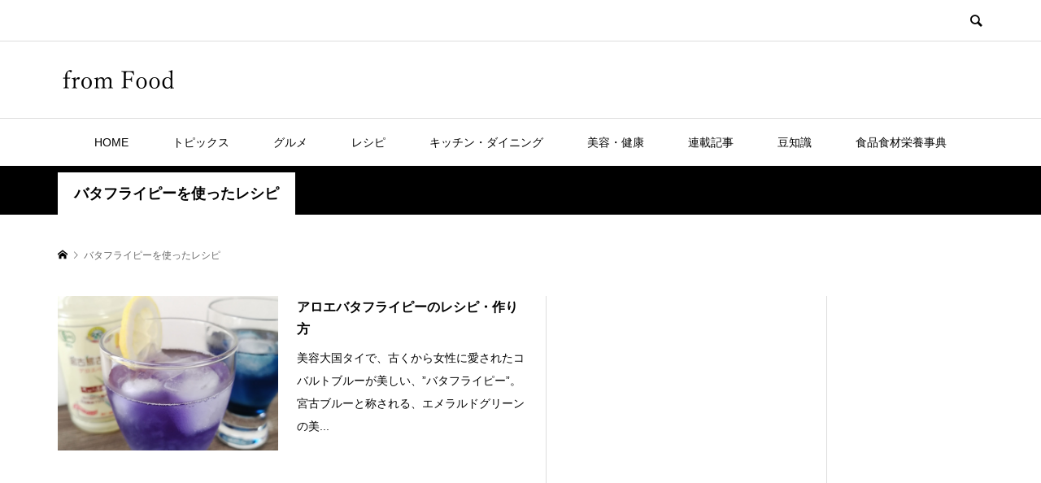

--- FILE ---
content_type: text/html; charset=UTF-8
request_url: https://from-food.com/tag/%E3%83%90%E3%82%BF%E3%83%95%E3%83%A9%E3%82%A4%E3%83%94%E3%83%BC/
body_size: 13253
content:
<!DOCTYPE html>
<html lang="ja">
<head prefix="og: http://ogp.me/ns# fb: http://ogp.me/ns/fb#">
<meta charset="UTF-8">
<meta name="description" content="">
<meta name="viewport" content="width=device-width">
<meta property="og:type" content="website">
<meta property="og:url" content="https://from-food.com/tag/%E3%83%90%E3%82%BF%E3%83%95%E3%83%A9%E3%82%A4%E3%83%94%E3%83%BC/">
<meta property="og:title" content="バタフライピーを使ったレシピ - フロムフード">
<meta property="og:description" content="">
<meta property="og:site_name" content="フロムフード">
<meta property="og:image" content="https://from-food.com/wp-content/themes/rumble_tcd058/img/no-image-360x180.gif">
<meta property="og:image:secure_url" content="https://from-food.com/wp-content/themes/rumble_tcd058/img/no-image-360x180.gif"> 
<meta property="og:image:width" content="360"> 
<meta property="og:image:height" content="180">
<meta property="fb:app_id" content="112207826798917">
<meta name="twitter:card" content="summary">
<meta name="twitter:site" content="@ff_fromFood">
<meta name="twitter:creator" content="ff_fromFood">
<meta name="twitter:title" content="バタフライピーを使ったレシピ - フロムフード">
<meta property="twitter:description" content="">
<meta name='robots' content='index, follow, max-image-preview:large, max-snippet:-1, max-video-preview:-1' />

	<!-- This site is optimized with the Yoast SEO plugin v23.5 - https://yoast.com/wordpress/plugins/seo/ -->
	<title>バタフライピーを使ったレシピ - フロムフード</title>
	<link rel="canonical" href="https://from-food.com/tag/バタフライピー/" />
	<meta property="og:locale" content="ja_JP" />
	<meta property="og:type" content="article" />
	<meta property="og:title" content="バタフライピーを使ったレシピ - フロムフード" />
	<meta property="og:description" content="バタフライピーを使ったレシピ一覧。" />
	<meta property="og:url" content="https://from-food.com/tag/バタフライピー/" />
	<meta property="og:site_name" content="フロムフード" />
	<meta name="twitter:card" content="summary_large_image" />
	<meta name="twitter:site" content="@ff_fromFood" />
	<script type="application/ld+json" class="yoast-schema-graph">{"@context":"https://schema.org","@graph":[{"@type":"CollectionPage","@id":"https://from-food.com/tag/%e3%83%90%e3%82%bf%e3%83%95%e3%83%a9%e3%82%a4%e3%83%94%e3%83%bc/","url":"https://from-food.com/tag/%e3%83%90%e3%82%bf%e3%83%95%e3%83%a9%e3%82%a4%e3%83%94%e3%83%bc/","name":"バタフライピーを使ったレシピ - フロムフード","isPartOf":{"@id":"https://from-food.com/#website"},"primaryImageOfPage":{"@id":"https://from-food.com/tag/%e3%83%90%e3%82%bf%e3%83%95%e3%83%a9%e3%82%a4%e3%83%94%e3%83%bc/#primaryimage"},"image":{"@id":"https://from-food.com/tag/%e3%83%90%e3%82%bf%e3%83%95%e3%83%a9%e3%82%a4%e3%83%94%e3%83%bc/#primaryimage"},"thumbnailUrl":"https://from-food.com/wp-content/uploads/re00020-1.jpg","breadcrumb":{"@id":"https://from-food.com/tag/%e3%83%90%e3%82%bf%e3%83%95%e3%83%a9%e3%82%a4%e3%83%94%e3%83%bc/#breadcrumb"},"inLanguage":"ja"},{"@type":"ImageObject","inLanguage":"ja","@id":"https://from-food.com/tag/%e3%83%90%e3%82%bf%e3%83%95%e3%83%a9%e3%82%a4%e3%83%94%e3%83%bc/#primaryimage","url":"https://from-food.com/wp-content/uploads/re00020-1.jpg","contentUrl":"https://from-food.com/wp-content/uploads/re00020-1.jpg","width":855,"height":570,"caption":"アロエバタフライピー"},{"@type":"BreadcrumbList","@id":"https://from-food.com/tag/%e3%83%90%e3%82%bf%e3%83%95%e3%83%a9%e3%82%a4%e3%83%94%e3%83%bc/#breadcrumb","itemListElement":[{"@type":"ListItem","position":1,"name":"ホーム","item":"https://from-food.com/"},{"@type":"ListItem","position":2,"name":"バタフライピーを使ったレシピ"}]},{"@type":"WebSite","@id":"https://from-food.com/#website","url":"https://from-food.com/","name":"フロムフード","description":"","potentialAction":[{"@type":"SearchAction","target":{"@type":"EntryPoint","urlTemplate":"https://from-food.com/?s={search_term_string}"},"query-input":{"@type":"PropertyValueSpecification","valueRequired":true,"valueName":"search_term_string"}}],"inLanguage":"ja"}]}</script>
	<!-- / Yoast SEO plugin. -->


<link rel="alternate" type="application/rss+xml" title="フロムフード &raquo; バタフライピーを使ったレシピ タグのフィード" href="https://from-food.com/tag/%e3%83%90%e3%82%bf%e3%83%95%e3%83%a9%e3%82%a4%e3%83%94%e3%83%bc/feed/" />
<link rel='stylesheet' id='wp-block-library-css' href='https://from-food.com/wp-includes/css/dist/block-library/style.min.css?ver=6.4.7' type='text/css' media='all' />
<style id='classic-theme-styles-inline-css' type='text/css'>
/*! This file is auto-generated */
.wp-block-button__link{color:#fff;background-color:#32373c;border-radius:9999px;box-shadow:none;text-decoration:none;padding:calc(.667em + 2px) calc(1.333em + 2px);font-size:1.125em}.wp-block-file__button{background:#32373c;color:#fff;text-decoration:none}
</style>
<style id='global-styles-inline-css' type='text/css'>
body{--wp--preset--color--black: #000000;--wp--preset--color--cyan-bluish-gray: #abb8c3;--wp--preset--color--white: #ffffff;--wp--preset--color--pale-pink: #f78da7;--wp--preset--color--vivid-red: #cf2e2e;--wp--preset--color--luminous-vivid-orange: #ff6900;--wp--preset--color--luminous-vivid-amber: #fcb900;--wp--preset--color--light-green-cyan: #7bdcb5;--wp--preset--color--vivid-green-cyan: #00d084;--wp--preset--color--pale-cyan-blue: #8ed1fc;--wp--preset--color--vivid-cyan-blue: #0693e3;--wp--preset--color--vivid-purple: #9b51e0;--wp--preset--gradient--vivid-cyan-blue-to-vivid-purple: linear-gradient(135deg,rgba(6,147,227,1) 0%,rgb(155,81,224) 100%);--wp--preset--gradient--light-green-cyan-to-vivid-green-cyan: linear-gradient(135deg,rgb(122,220,180) 0%,rgb(0,208,130) 100%);--wp--preset--gradient--luminous-vivid-amber-to-luminous-vivid-orange: linear-gradient(135deg,rgba(252,185,0,1) 0%,rgba(255,105,0,1) 100%);--wp--preset--gradient--luminous-vivid-orange-to-vivid-red: linear-gradient(135deg,rgba(255,105,0,1) 0%,rgb(207,46,46) 100%);--wp--preset--gradient--very-light-gray-to-cyan-bluish-gray: linear-gradient(135deg,rgb(238,238,238) 0%,rgb(169,184,195) 100%);--wp--preset--gradient--cool-to-warm-spectrum: linear-gradient(135deg,rgb(74,234,220) 0%,rgb(151,120,209) 20%,rgb(207,42,186) 40%,rgb(238,44,130) 60%,rgb(251,105,98) 80%,rgb(254,248,76) 100%);--wp--preset--gradient--blush-light-purple: linear-gradient(135deg,rgb(255,206,236) 0%,rgb(152,150,240) 100%);--wp--preset--gradient--blush-bordeaux: linear-gradient(135deg,rgb(254,205,165) 0%,rgb(254,45,45) 50%,rgb(107,0,62) 100%);--wp--preset--gradient--luminous-dusk: linear-gradient(135deg,rgb(255,203,112) 0%,rgb(199,81,192) 50%,rgb(65,88,208) 100%);--wp--preset--gradient--pale-ocean: linear-gradient(135deg,rgb(255,245,203) 0%,rgb(182,227,212) 50%,rgb(51,167,181) 100%);--wp--preset--gradient--electric-grass: linear-gradient(135deg,rgb(202,248,128) 0%,rgb(113,206,126) 100%);--wp--preset--gradient--midnight: linear-gradient(135deg,rgb(2,3,129) 0%,rgb(40,116,252) 100%);--wp--preset--font-size--small: 13px;--wp--preset--font-size--medium: 20px;--wp--preset--font-size--large: 36px;--wp--preset--font-size--x-large: 42px;--wp--preset--spacing--20: 0.44rem;--wp--preset--spacing--30: 0.67rem;--wp--preset--spacing--40: 1rem;--wp--preset--spacing--50: 1.5rem;--wp--preset--spacing--60: 2.25rem;--wp--preset--spacing--70: 3.38rem;--wp--preset--spacing--80: 5.06rem;--wp--preset--shadow--natural: 6px 6px 9px rgba(0, 0, 0, 0.2);--wp--preset--shadow--deep: 12px 12px 50px rgba(0, 0, 0, 0.4);--wp--preset--shadow--sharp: 6px 6px 0px rgba(0, 0, 0, 0.2);--wp--preset--shadow--outlined: 6px 6px 0px -3px rgba(255, 255, 255, 1), 6px 6px rgba(0, 0, 0, 1);--wp--preset--shadow--crisp: 6px 6px 0px rgba(0, 0, 0, 1);}:where(.is-layout-flex){gap: 0.5em;}:where(.is-layout-grid){gap: 0.5em;}body .is-layout-flow > .alignleft{float: left;margin-inline-start: 0;margin-inline-end: 2em;}body .is-layout-flow > .alignright{float: right;margin-inline-start: 2em;margin-inline-end: 0;}body .is-layout-flow > .aligncenter{margin-left: auto !important;margin-right: auto !important;}body .is-layout-constrained > .alignleft{float: left;margin-inline-start: 0;margin-inline-end: 2em;}body .is-layout-constrained > .alignright{float: right;margin-inline-start: 2em;margin-inline-end: 0;}body .is-layout-constrained > .aligncenter{margin-left: auto !important;margin-right: auto !important;}body .is-layout-constrained > :where(:not(.alignleft):not(.alignright):not(.alignfull)){max-width: var(--wp--style--global--content-size);margin-left: auto !important;margin-right: auto !important;}body .is-layout-constrained > .alignwide{max-width: var(--wp--style--global--wide-size);}body .is-layout-flex{display: flex;}body .is-layout-flex{flex-wrap: wrap;align-items: center;}body .is-layout-flex > *{margin: 0;}body .is-layout-grid{display: grid;}body .is-layout-grid > *{margin: 0;}:where(.wp-block-columns.is-layout-flex){gap: 2em;}:where(.wp-block-columns.is-layout-grid){gap: 2em;}:where(.wp-block-post-template.is-layout-flex){gap: 1.25em;}:where(.wp-block-post-template.is-layout-grid){gap: 1.25em;}.has-black-color{color: var(--wp--preset--color--black) !important;}.has-cyan-bluish-gray-color{color: var(--wp--preset--color--cyan-bluish-gray) !important;}.has-white-color{color: var(--wp--preset--color--white) !important;}.has-pale-pink-color{color: var(--wp--preset--color--pale-pink) !important;}.has-vivid-red-color{color: var(--wp--preset--color--vivid-red) !important;}.has-luminous-vivid-orange-color{color: var(--wp--preset--color--luminous-vivid-orange) !important;}.has-luminous-vivid-amber-color{color: var(--wp--preset--color--luminous-vivid-amber) !important;}.has-light-green-cyan-color{color: var(--wp--preset--color--light-green-cyan) !important;}.has-vivid-green-cyan-color{color: var(--wp--preset--color--vivid-green-cyan) !important;}.has-pale-cyan-blue-color{color: var(--wp--preset--color--pale-cyan-blue) !important;}.has-vivid-cyan-blue-color{color: var(--wp--preset--color--vivid-cyan-blue) !important;}.has-vivid-purple-color{color: var(--wp--preset--color--vivid-purple) !important;}.has-black-background-color{background-color: var(--wp--preset--color--black) !important;}.has-cyan-bluish-gray-background-color{background-color: var(--wp--preset--color--cyan-bluish-gray) !important;}.has-white-background-color{background-color: var(--wp--preset--color--white) !important;}.has-pale-pink-background-color{background-color: var(--wp--preset--color--pale-pink) !important;}.has-vivid-red-background-color{background-color: var(--wp--preset--color--vivid-red) !important;}.has-luminous-vivid-orange-background-color{background-color: var(--wp--preset--color--luminous-vivid-orange) !important;}.has-luminous-vivid-amber-background-color{background-color: var(--wp--preset--color--luminous-vivid-amber) !important;}.has-light-green-cyan-background-color{background-color: var(--wp--preset--color--light-green-cyan) !important;}.has-vivid-green-cyan-background-color{background-color: var(--wp--preset--color--vivid-green-cyan) !important;}.has-pale-cyan-blue-background-color{background-color: var(--wp--preset--color--pale-cyan-blue) !important;}.has-vivid-cyan-blue-background-color{background-color: var(--wp--preset--color--vivid-cyan-blue) !important;}.has-vivid-purple-background-color{background-color: var(--wp--preset--color--vivid-purple) !important;}.has-black-border-color{border-color: var(--wp--preset--color--black) !important;}.has-cyan-bluish-gray-border-color{border-color: var(--wp--preset--color--cyan-bluish-gray) !important;}.has-white-border-color{border-color: var(--wp--preset--color--white) !important;}.has-pale-pink-border-color{border-color: var(--wp--preset--color--pale-pink) !important;}.has-vivid-red-border-color{border-color: var(--wp--preset--color--vivid-red) !important;}.has-luminous-vivid-orange-border-color{border-color: var(--wp--preset--color--luminous-vivid-orange) !important;}.has-luminous-vivid-amber-border-color{border-color: var(--wp--preset--color--luminous-vivid-amber) !important;}.has-light-green-cyan-border-color{border-color: var(--wp--preset--color--light-green-cyan) !important;}.has-vivid-green-cyan-border-color{border-color: var(--wp--preset--color--vivid-green-cyan) !important;}.has-pale-cyan-blue-border-color{border-color: var(--wp--preset--color--pale-cyan-blue) !important;}.has-vivid-cyan-blue-border-color{border-color: var(--wp--preset--color--vivid-cyan-blue) !important;}.has-vivid-purple-border-color{border-color: var(--wp--preset--color--vivid-purple) !important;}.has-vivid-cyan-blue-to-vivid-purple-gradient-background{background: var(--wp--preset--gradient--vivid-cyan-blue-to-vivid-purple) !important;}.has-light-green-cyan-to-vivid-green-cyan-gradient-background{background: var(--wp--preset--gradient--light-green-cyan-to-vivid-green-cyan) !important;}.has-luminous-vivid-amber-to-luminous-vivid-orange-gradient-background{background: var(--wp--preset--gradient--luminous-vivid-amber-to-luminous-vivid-orange) !important;}.has-luminous-vivid-orange-to-vivid-red-gradient-background{background: var(--wp--preset--gradient--luminous-vivid-orange-to-vivid-red) !important;}.has-very-light-gray-to-cyan-bluish-gray-gradient-background{background: var(--wp--preset--gradient--very-light-gray-to-cyan-bluish-gray) !important;}.has-cool-to-warm-spectrum-gradient-background{background: var(--wp--preset--gradient--cool-to-warm-spectrum) !important;}.has-blush-light-purple-gradient-background{background: var(--wp--preset--gradient--blush-light-purple) !important;}.has-blush-bordeaux-gradient-background{background: var(--wp--preset--gradient--blush-bordeaux) !important;}.has-luminous-dusk-gradient-background{background: var(--wp--preset--gradient--luminous-dusk) !important;}.has-pale-ocean-gradient-background{background: var(--wp--preset--gradient--pale-ocean) !important;}.has-electric-grass-gradient-background{background: var(--wp--preset--gradient--electric-grass) !important;}.has-midnight-gradient-background{background: var(--wp--preset--gradient--midnight) !important;}.has-small-font-size{font-size: var(--wp--preset--font-size--small) !important;}.has-medium-font-size{font-size: var(--wp--preset--font-size--medium) !important;}.has-large-font-size{font-size: var(--wp--preset--font-size--large) !important;}.has-x-large-font-size{font-size: var(--wp--preset--font-size--x-large) !important;}
.wp-block-navigation a:where(:not(.wp-element-button)){color: inherit;}
:where(.wp-block-post-template.is-layout-flex){gap: 1.25em;}:where(.wp-block-post-template.is-layout-grid){gap: 1.25em;}
:where(.wp-block-columns.is-layout-flex){gap: 2em;}:where(.wp-block-columns.is-layout-grid){gap: 2em;}
.wp-block-pullquote{font-size: 1.5em;line-height: 1.6;}
</style>
<link rel='stylesheet' id='contact-form-7-css' href='https://from-food.com/wp-content/plugins/contact-form-7/includes/css/styles.css?ver=5.9.8' type='text/css' media='all' />
<link rel='stylesheet' id='rumble-style-css' href='https://from-food.com/wp-content/themes/rumble_tcd058/style.css?ver=1.5' type='text/css' media='all' />
<link rel='stylesheet' id='rumble-slick-css' href='https://from-food.com/wp-content/themes/rumble_tcd058/css/slick.min.css?ver=6.4.7' type='text/css' media='all' />
<link rel='stylesheet' id='rumble-responsive-css' href='https://from-food.com/wp-content/themes/rumble_tcd058/responsive.css?ver=1.5' type='text/css' media='all' />
<script type="text/javascript" src="https://from-food.com/wp-includes/js/jquery/jquery.min.js?ver=3.7.1" id="jquery-core-js"></script>
<script type="text/javascript" src="https://from-food.com/wp-includes/js/jquery/jquery-migrate.min.js?ver=3.4.1" id="jquery-migrate-js"></script>
<link rel="https://api.w.org/" href="https://from-food.com/wp-json/" /><link rel="alternate" type="application/json" href="https://from-food.com/wp-json/wp/v2/tags/3549" /><link rel="EditURI" type="application/rsd+xml" title="RSD" href="https://from-food.com/xmlrpc.php?rsd" />
<meta name="generator" content="WordPress 6.4.7" />
<link rel="shortcut icon" href="https://from-food.com/wp-content/uploads/icon.png">
<style>
.p-tabbar__item.is-active, .p-tabbar__item.is-active a, .p-index-carousel .slick-arrow:hover { color: #3a3a3a; }
.p-copyright, .p-tabbar, .p-headline, .p-cb__item-archive-link__button, .p-page-links a:hover, .p-page-links > span, .p-pager__item a:hover, .p-pager__item .current, .p-entry__next-page__link:hover, .p-widget .searchform::after, .p-widget-search .p-widget-search__submit, .p-widget-list__item-rank, .c-comment__form-submit:hover, c-comment__password-protected, .slick-arrow, .c-pw__btn--register, .c-pw__btn { background-color: #3a3a3a; }
.p-page-links a:hover, .p-page-links > span, .p-pager__item a:hover, .p-pager__item .current, .p-author-archive .p-headline, .p-cb__item-header { border-color: #3a3a3a; }
.c-comment__tab-item.is-active a, .c-comment__tab-item a:hover, .c-comment__tab-item.is-active p { background-color: rgba(58, 58, 58, 0.7); }
.c-comment__tab-item.is-active a:after, .c-comment__tab-item.is-active p:after { border-top-color: rgba(58, 58, 58, 0.7); }
.p-author__box, .p-entry-news__header, .p-page-links a, .p-pager__item a, .p-pager__item span { background-color: #f7f7f7; }
.p-entry__body a, .custom-html-widget a { color: #1d54a7; }
.p-megamenu__bg, .p-global-nav .sub-menu, .p-megamenu__bg .p-float-native-ad-label__small { background-color: #3a3a3a; }
.p-megamenu a, .p-global-nav .sub-menu a { color: #ffffff !important; }
.p-megamenu a:hover, .p-megamenu li.is-active > a, .p-global-nav .sub-menu a:hover, .p-global-nav .sub-menu .current-menu-item > a { background-color: #cecece; color: #ffffff !important; }
.p-megamenu > ul, .p-global-nav > li.menu-item-has-children > .sub-menu { border-color: #cecece; }
.p-native-ad-label, .p-float-native-ad-label, .p-float-native-ad-label__small, .p-article__native-ad-label { background-color: #3a3a3a; color: #ffffff; font-size: 11px; }
.cat-item-1 > a, .cat-item-1 .toggle-children, .p-global-nav > li.menu-term-id-1:hover > a, .p-global-nav > li.menu-term-id-1.current-menu-item > a { color: #3e9b0c; }
.p-megamenu-term-id-1 a:hover, .p-megamenu-term-id-1 .p-megamenu__current a, .p-megamenu-term-id-1 li.is-active > a, .p-global-nav li.menu-term-id-1 > .sub-menu > li > a:hover, .p-global-nav li.menu-term-id-1 > .sub-menu > .current-menu-item > a { background-color: #3e9b0c; }
.p-category-item--1 { background-color: #3e9b0c !important; }
.p-megamenu-term-id-1 > ul, .p-global-nav > li.menu-term-id-1 > .sub-menu { border-color: #3e9b0c; }
.cat-item-2 > a, .cat-item-2 .toggle-children, .p-global-nav > li.menu-term-id-2:hover > a, .p-global-nav > li.menu-term-id-2.current-menu-item > a { color: #ed1c22; }
.p-megamenu-term-id-2 a:hover, .p-megamenu-term-id-2 .p-megamenu__current a, .p-megamenu-term-id-2 li.is-active > a, .p-global-nav li.menu-term-id-2 > .sub-menu > li > a:hover, .p-global-nav li.menu-term-id-2 > .sub-menu > .current-menu-item > a { background-color: #ed1c22; }
.p-category-item--2 { background-color: #ed1c22 !important; }
.p-megamenu-term-id-2 > ul, .p-global-nav > li.menu-term-id-2 > .sub-menu { border-color: #ed1c22; }
.cat-item-3 > a, .cat-item-3 .toggle-children, .p-global-nav > li.menu-term-id-3:hover > a, .p-global-nav > li.menu-term-id-3.current-menu-item > a { color: #ff6900; }
.p-megamenu-term-id-3 a:hover, .p-megamenu-term-id-3 .p-megamenu__current a, .p-megamenu-term-id-3 li.is-active > a, .p-global-nav li.menu-term-id-3 > .sub-menu > li > a:hover, .p-global-nav li.menu-term-id-3 > .sub-menu > .current-menu-item > a { background-color: #ff6900; }
.p-category-item--3 { background-color: #ff6900 !important; }
.p-megamenu-term-id-3 > ul, .p-global-nav > li.menu-term-id-3 > .sub-menu { border-color: #ff6900; }
.cat-item-4 > a, .cat-item-4 .toggle-children, .p-global-nav > li.menu-term-id-4:hover > a, .p-global-nav > li.menu-term-id-4.current-menu-item > a { color: #d10c61; }
.p-megamenu-term-id-4 a:hover, .p-megamenu-term-id-4 .p-megamenu__current a, .p-megamenu-term-id-4 li.is-active > a, .p-global-nav li.menu-term-id-4 > .sub-menu > li > a:hover, .p-global-nav li.menu-term-id-4 > .sub-menu > .current-menu-item > a { background-color: #d10c61; }
.p-category-item--4 { background-color: #d10c61 !important; }
.p-megamenu-term-id-4 > ul, .p-global-nav > li.menu-term-id-4 > .sub-menu { border-color: #d10c61; }
.cat-item-5 > a, .cat-item-5 .toggle-children, .p-global-nav > li.menu-term-id-5:hover > a, .p-global-nav > li.menu-term-id-5.current-menu-item > a { color: #64b7d6; }
.p-megamenu-term-id-5 a:hover, .p-megamenu-term-id-5 .p-megamenu__current a, .p-megamenu-term-id-5 li.is-active > a, .p-global-nav li.menu-term-id-5 > .sub-menu > li > a:hover, .p-global-nav li.menu-term-id-5 > .sub-menu > .current-menu-item > a { background-color: #64b7d6; }
.p-category-item--5 { background-color: #64b7d6 !important; }
.p-megamenu-term-id-5 > ul, .p-global-nav > li.menu-term-id-5 > .sub-menu { border-color: #64b7d6; }
.cat-item-8 > a, .cat-item-8 .toggle-children, .p-global-nav > li.menu-term-id-8:hover > a, .p-global-nav > li.menu-term-id-8.current-menu-item > a { color: #3a3a3a; }
.p-megamenu-term-id-8 a:hover, .p-megamenu-term-id-8 .p-megamenu__current a, .p-megamenu-term-id-8 li.is-active > a, .p-global-nav li.menu-term-id-8 > .sub-menu > li > a:hover, .p-global-nav li.menu-term-id-8 > .sub-menu > .current-menu-item > a { background-color: #3a3a3a; }
.p-category-item--8 { background-color: #3a3a3a !important; }
.p-megamenu-term-id-8 > ul, .p-global-nav > li.menu-term-id-8 > .sub-menu { border-color: #3a3a3a; }
.cat-item-11 > a, .cat-item-11 .toggle-children, .p-global-nav > li.menu-term-id-11:hover > a, .p-global-nav > li.menu-term-id-11.current-menu-item > a { color: #3a3a3a; }
.p-megamenu-term-id-11 a:hover, .p-megamenu-term-id-11 .p-megamenu__current a, .p-megamenu-term-id-11 li.is-active > a, .p-global-nav li.menu-term-id-11 > .sub-menu > li > a:hover, .p-global-nav li.menu-term-id-11 > .sub-menu > .current-menu-item > a { background-color: #3a3a3a; }
.p-category-item--11 { background-color: #3a3a3a !important; }
.p-megamenu-term-id-11 > ul, .p-global-nav > li.menu-term-id-11 > .sub-menu { border-color: #3a3a3a; }
.cat-item-13 > a, .cat-item-13 .toggle-children, .p-global-nav > li.menu-term-id-13:hover > a, .p-global-nav > li.menu-term-id-13.current-menu-item > a { color: #282828; }
.p-megamenu-term-id-13 a:hover, .p-megamenu-term-id-13 .p-megamenu__current a, .p-megamenu-term-id-13 li.is-active > a, .p-global-nav li.menu-term-id-13 > .sub-menu > li > a:hover, .p-global-nav li.menu-term-id-13 > .sub-menu > .current-menu-item > a { background-color: #282828; }
.p-category-item--13 { background-color: #282828 !important; }
.p-megamenu-term-id-13 > ul, .p-global-nav > li.menu-term-id-13 > .sub-menu { border-color: #282828; }
.cat-item-14 > a, .cat-item-14 .toggle-children, .p-global-nav > li.menu-term-id-14:hover > a, .p-global-nav > li.menu-term-id-14.current-menu-item > a { color: #3a3a3a; }
.p-megamenu-term-id-14 a:hover, .p-megamenu-term-id-14 .p-megamenu__current a, .p-megamenu-term-id-14 li.is-active > a, .p-global-nav li.menu-term-id-14 > .sub-menu > li > a:hover, .p-global-nav li.menu-term-id-14 > .sub-menu > .current-menu-item > a { background-color: #3a3a3a; }
.p-category-item--14 { background-color: #3a3a3a !important; }
.p-megamenu-term-id-14 > ul, .p-global-nav > li.menu-term-id-14 > .sub-menu { border-color: #3a3a3a; }
.cat-item-17 > a, .cat-item-17 .toggle-children, .p-global-nav > li.menu-term-id-17:hover > a, .p-global-nav > li.menu-term-id-17.current-menu-item > a { color: #3a3a3a; }
.p-megamenu-term-id-17 a:hover, .p-megamenu-term-id-17 .p-megamenu__current a, .p-megamenu-term-id-17 li.is-active > a, .p-global-nav li.menu-term-id-17 > .sub-menu > li > a:hover, .p-global-nav li.menu-term-id-17 > .sub-menu > .current-menu-item > a { background-color: #3a3a3a; }
.p-category-item--17 { background-color: #3a3a3a !important; }
.p-megamenu-term-id-17 > ul, .p-global-nav > li.menu-term-id-17 > .sub-menu { border-color: #3a3a3a; }
.cat-item-18 > a, .cat-item-18 .toggle-children, .p-global-nav > li.menu-term-id-18:hover > a, .p-global-nav > li.menu-term-id-18.current-menu-item > a { color: #3a3a3a; }
.p-megamenu-term-id-18 a:hover, .p-megamenu-term-id-18 .p-megamenu__current a, .p-megamenu-term-id-18 li.is-active > a, .p-global-nav li.menu-term-id-18 > .sub-menu > li > a:hover, .p-global-nav li.menu-term-id-18 > .sub-menu > .current-menu-item > a { background-color: #3a3a3a; }
.p-category-item--18 { background-color: #3a3a3a !important; }
.p-megamenu-term-id-18 > ul, .p-global-nav > li.menu-term-id-18 > .sub-menu { border-color: #3a3a3a; }
.cat-item-19 > a, .cat-item-19 .toggle-children, .p-global-nav > li.menu-term-id-19:hover > a, .p-global-nav > li.menu-term-id-19.current-menu-item > a { color: #3a3a3a; }
.p-megamenu-term-id-19 a:hover, .p-megamenu-term-id-19 .p-megamenu__current a, .p-megamenu-term-id-19 li.is-active > a, .p-global-nav li.menu-term-id-19 > .sub-menu > li > a:hover, .p-global-nav li.menu-term-id-19 > .sub-menu > .current-menu-item > a { background-color: #3a3a3a; }
.p-category-item--19 { background-color: #3a3a3a !important; }
.p-megamenu-term-id-19 > ul, .p-global-nav > li.menu-term-id-19 > .sub-menu { border-color: #3a3a3a; }
.cat-item-22 > a, .cat-item-22 .toggle-children, .p-global-nav > li.menu-term-id-22:hover > a, .p-global-nav > li.menu-term-id-22.current-menu-item > a { color: #3a3a3a; }
.p-megamenu-term-id-22 a:hover, .p-megamenu-term-id-22 .p-megamenu__current a, .p-megamenu-term-id-22 li.is-active > a, .p-global-nav li.menu-term-id-22 > .sub-menu > li > a:hover, .p-global-nav li.menu-term-id-22 > .sub-menu > .current-menu-item > a { background-color: #3a3a3a; }
.p-category-item--22 { background-color: #3a3a3a !important; }
.p-megamenu-term-id-22 > ul, .p-global-nav > li.menu-term-id-22 > .sub-menu { border-color: #3a3a3a; }
.cat-item-23 > a, .cat-item-23 .toggle-children, .p-global-nav > li.menu-term-id-23:hover > a, .p-global-nav > li.menu-term-id-23.current-menu-item > a { color: #3a3a3a; }
.p-megamenu-term-id-23 a:hover, .p-megamenu-term-id-23 .p-megamenu__current a, .p-megamenu-term-id-23 li.is-active > a, .p-global-nav li.menu-term-id-23 > .sub-menu > li > a:hover, .p-global-nav li.menu-term-id-23 > .sub-menu > .current-menu-item > a { background-color: #3a3a3a; }
.p-category-item--23 { background-color: #3a3a3a !important; }
.p-megamenu-term-id-23 > ul, .p-global-nav > li.menu-term-id-23 > .sub-menu { border-color: #3a3a3a; }
.cat-item-24 > a, .cat-item-24 .toggle-children, .p-global-nav > li.menu-term-id-24:hover > a, .p-global-nav > li.menu-term-id-24.current-menu-item > a { color: #3a3a3a; }
.p-megamenu-term-id-24 a:hover, .p-megamenu-term-id-24 .p-megamenu__current a, .p-megamenu-term-id-24 li.is-active > a, .p-global-nav li.menu-term-id-24 > .sub-menu > li > a:hover, .p-global-nav li.menu-term-id-24 > .sub-menu > .current-menu-item > a { background-color: #3a3a3a; }
.p-category-item--24 { background-color: #3a3a3a !important; }
.p-megamenu-term-id-24 > ul, .p-global-nav > li.menu-term-id-24 > .sub-menu { border-color: #3a3a3a; }
.cat-item-26 > a, .cat-item-26 .toggle-children, .p-global-nav > li.menu-term-id-26:hover > a, .p-global-nav > li.menu-term-id-26.current-menu-item > a { color: #3a3a3a; }
.p-megamenu-term-id-26 a:hover, .p-megamenu-term-id-26 .p-megamenu__current a, .p-megamenu-term-id-26 li.is-active > a, .p-global-nav li.menu-term-id-26 > .sub-menu > li > a:hover, .p-global-nav li.menu-term-id-26 > .sub-menu > .current-menu-item > a { background-color: #3a3a3a; }
.p-category-item--26 { background-color: #3a3a3a !important; }
.p-megamenu-term-id-26 > ul, .p-global-nav > li.menu-term-id-26 > .sub-menu { border-color: #3a3a3a; }
.cat-item-332 > a, .cat-item-332 .toggle-children, .p-global-nav > li.menu-term-id-332:hover > a, .p-global-nav > li.menu-term-id-332.current-menu-item > a { color: #3a3a3a; }
.p-megamenu-term-id-332 a:hover, .p-megamenu-term-id-332 .p-megamenu__current a, .p-megamenu-term-id-332 li.is-active > a, .p-global-nav li.menu-term-id-332 > .sub-menu > li > a:hover, .p-global-nav li.menu-term-id-332 > .sub-menu > .current-menu-item > a { background-color: #3a3a3a; }
.p-category-item--332 { background-color: #3a3a3a !important; }
.p-megamenu-term-id-332 > ul, .p-global-nav > li.menu-term-id-332 > .sub-menu { border-color: #3a3a3a; }
.cat-item-908 > a, .cat-item-908 .toggle-children, .p-global-nav > li.menu-term-id-908:hover > a, .p-global-nav > li.menu-term-id-908.current-menu-item > a { color: #3a3a3a; }
.p-megamenu-term-id-908 a:hover, .p-megamenu-term-id-908 .p-megamenu__current a, .p-megamenu-term-id-908 li.is-active > a, .p-global-nav li.menu-term-id-908 > .sub-menu > li > a:hover, .p-global-nav li.menu-term-id-908 > .sub-menu > .current-menu-item > a { background-color: #3a3a3a; }
.p-category-item--908 { background-color: #3a3a3a !important; }
.p-megamenu-term-id-908 > ul, .p-global-nav > li.menu-term-id-908 > .sub-menu { border-color: #3a3a3a; }
.cat-item-1441 > a, .cat-item-1441 .toggle-children, .p-global-nav > li.menu-term-id-1441:hover > a, .p-global-nav > li.menu-term-id-1441.current-menu-item > a { color: #5945aa; }
.p-megamenu-term-id-1441 a:hover, .p-megamenu-term-id-1441 .p-megamenu__current a, .p-megamenu-term-id-1441 li.is-active > a, .p-global-nav li.menu-term-id-1441 > .sub-menu > li > a:hover, .p-global-nav li.menu-term-id-1441 > .sub-menu > .current-menu-item > a { background-color: #5945aa; }
.p-category-item--1441 { background-color: #5945aa !important; }
.p-megamenu-term-id-1441 > ul, .p-global-nav > li.menu-term-id-1441 > .sub-menu { border-color: #5945aa; }
.cat-item-1653 > a, .cat-item-1653 .toggle-children, .p-global-nav > li.menu-term-id-1653:hover > a, .p-global-nav > li.menu-term-id-1653.current-menu-item > a { color: #f7cc22; }
.p-megamenu-term-id-1653 a:hover, .p-megamenu-term-id-1653 .p-megamenu__current a, .p-megamenu-term-id-1653 li.is-active > a, .p-global-nav li.menu-term-id-1653 > .sub-menu > li > a:hover, .p-global-nav li.menu-term-id-1653 > .sub-menu > .current-menu-item > a { background-color: #f7cc22; }
.p-category-item--1653 { background-color: #f7cc22 !important; }
.p-megamenu-term-id-1653 > ul, .p-global-nav > li.menu-term-id-1653 > .sub-menu { border-color: #f7cc22; }
.cat-item-2068 > a, .cat-item-2068 .toggle-children, .p-global-nav > li.menu-term-id-2068:hover > a, .p-global-nav > li.menu-term-id-2068.current-menu-item > a { color: #e6b422; }
.p-megamenu-term-id-2068 a:hover, .p-megamenu-term-id-2068 .p-megamenu__current a, .p-megamenu-term-id-2068 li.is-active > a, .p-global-nav li.menu-term-id-2068 > .sub-menu > li > a:hover, .p-global-nav li.menu-term-id-2068 > .sub-menu > .current-menu-item > a { background-color: #e6b422; }
.p-category-item--2068 { background-color: #e6b422 !important; }
.p-megamenu-term-id-2068 > ul, .p-global-nav > li.menu-term-id-2068 > .sub-menu { border-color: #e6b422; }
.cat-item-2546 > a, .cat-item-2546 .toggle-children, .p-global-nav > li.menu-term-id-2546:hover > a, .p-global-nav > li.menu-term-id-2546.current-menu-item > a { color: #3a3a3a; }
.p-megamenu-term-id-2546 a:hover, .p-megamenu-term-id-2546 .p-megamenu__current a, .p-megamenu-term-id-2546 li.is-active > a, .p-global-nav li.menu-term-id-2546 > .sub-menu > li > a:hover, .p-global-nav li.menu-term-id-2546 > .sub-menu > .current-menu-item > a { background-color: #3a3a3a; }
.p-category-item--2546 { background-color: #3a3a3a !important; }
.p-megamenu-term-id-2546 > ul, .p-global-nav > li.menu-term-id-2546 > .sub-menu { border-color: #3a3a3a; }
.cat-item-3342 > a, .cat-item-3342 .toggle-children, .p-global-nav > li.menu-term-id-3342:hover > a, .p-global-nav > li.menu-term-id-3342.current-menu-item > a { color: #ffa400; }
.p-megamenu-term-id-3342 a:hover, .p-megamenu-term-id-3342 .p-megamenu__current a, .p-megamenu-term-id-3342 li.is-active > a, .p-global-nav li.menu-term-id-3342 > .sub-menu > li > a:hover, .p-global-nav li.menu-term-id-3342 > .sub-menu > .current-menu-item > a { background-color: #ffa400; }
.p-category-item--3342 { background-color: #ffa400 !important; }
.p-megamenu-term-id-3342 > ul, .p-global-nav > li.menu-term-id-3342 > .sub-menu { border-color: #ffa400; }
.cat-item-3798 > a, .cat-item-3798 .toggle-children, .p-global-nav > li.menu-term-id-3798:hover > a, .p-global-nav > li.menu-term-id-3798.current-menu-item > a { color: #1b68e5; }
.p-megamenu-term-id-3798 a:hover, .p-megamenu-term-id-3798 .p-megamenu__current a, .p-megamenu-term-id-3798 li.is-active > a, .p-global-nav li.menu-term-id-3798 > .sub-menu > li > a:hover, .p-global-nav li.menu-term-id-3798 > .sub-menu > .current-menu-item > a { background-color: #1b68e5; }
.p-category-item--3798 { background-color: #1b68e5 !important; }
.p-megamenu-term-id-3798 > ul, .p-global-nav > li.menu-term-id-3798 > .sub-menu { border-color: #1b68e5; }
body { font-family: "Segoe UI", Verdana, "游ゴシック", YuGothic, "Hiragino Kaku Gothic ProN", Meiryo, sans-serif; }
.p-logo, .p-entry__title, .p-headline, .p-page-header__title, .p-index-slider__item-catch, .p-widget__title, .p-cb__item-headline {
font-family: "Segoe UI", Verdana, "游ゴシック", YuGothic, "Hiragino Kaku Gothic ProN", Meiryo, sans-serif;
}
.c-load--type1 { border: 3px solid rgba(153, 153, 153, 0.2); border-top-color: #000000; }
.p-hover-effect--type1:hover img { -webkit-transform: scale(1.3) rotate(2deg); transform: scale(1.3) rotate(2deg); }
.p-hover-effect--type2 img { margin-left: -8px; }
.p-hover-effect--type2:hover img { margin-left: 8px; }
.p-hover-effect--type2:hover .p-hover-effect__image { background: #000000; }
.p-hover-effect--type2:hover img { opacity: 0.5 }
.p-hover-effect--type3:hover .p-hover-effect__image { background: #000000; }
.p-hover-effect--type3:hover img { opacity: 0.5; }
.p-entry__title { font-size: 24px; }
.p-entry__title, .p-article__title { color: #020202 }
.p-entry__body { font-size: 18px; }
.p-entry__body, .p-author__desc, .p-blog-archive__item-excerpt { color: #020202; }
.p-entry-news__title { font-size: 24px; }
.p-entry-news__title, .p-article-news__title { color: #020202 }
.p-entry-news__body { color: #020202; font-size: 18px; }
body.l-header__fix .is-header-fixed .l-header__bar { background: rgba(255, 255, 255, 0.8); }
.l-header a, .p-global-nav > li > a { color: #020202; }
.p-logo__header--text a { font-size: 32px; }
.p-logo__footer--text a { font-size: 32px; }
@media only screen and (max-width: 991px) {
	.l-header__bar--mobile { background-color: rgba(255, 255, 255, 0.8); }
	.p-logo__header--mobile.p-logo__header--text a { font-size: 24px; }
	.p-global-nav { background-color: rgba(58,58,58, 0.8); }
	.p-global-nav a, .p-global-nav .sub-menu a, .p-global-nav .menu-item-has-children > a > span::before { color: #ffffff !important; }
	.p-logo__footer--mobile.p-logo__footer--text a { font-size: 24px; }
	.p-entry__title { font-size: 24px; }
	.p-entry__body { font-size: 16px; }
	.p-entry-news__title { font-size: 24px; }
	.p-entry-news__body { font-size: 16px; }
}
</style>
<script async src="https://pagead2.googlesyndication.com/pagead/js/adsbygoogle.js?client=ca-pub-6903203966850533"
     crossorigin="anonymous"></script>
<!-- Google tag (gtag.js) -->
<script async src="https://www.googletagmanager.com/gtag/js?id=G-5QGN4KP070"></script>
<script>
  window.dataLayer = window.dataLayer || [];
  function gtag(){dataLayer.push(arguments);}
  gtag('js', new Date());

  gtag('config', 'G-5QGN4KP070');
</script>
<meta name="msvalidate.01" content="B15524A8ECAD51FAA8DAB3B164565BDB" />
</head>
<body class="archive tag tag-3549 is-responsive l-header__fix l-header__fix--mobile">
<div id="site_wrap">
	<header id="js-header" class="l-header">
		<div class="p-header__logo--mobile l-header__bar--mobile">
			<div class="p-logo p-logo__header--mobile p-logo__header--retina">
				<a href="https://from-food.com/"><img src="https://from-food.com/wp-content/uploads/2019/05/logo.png" alt="フロムフード" width="149"></a>
			</div>
			<a href="#" id="js-menu-button" class="p-menu-button c-menu-button"></a>
		</div>
		<div class="p-header__top u-clearfix">
			<div class="l-inner">
				<div class="u-right">
					<div class="p-header-search">
						<form action="https://from-food.com/" method="get">
							<input type="text" name="s" value="" class="p-header-search__input" placeholder="SEARCH">
						</form>
						<a href="#" id="js-search-button" class="p-search-button c-search-button"></a>
					</div>
				</div>
			</div>
		</div>
		<div class="p-header__logo">
			<div class="l-inner">
				<h1 class="p-logo p-logo__header p-logo__header--retina">
					<a href="https://from-food.com/"><img src="https://from-food.com/wp-content/uploads/2019/05/logo.png" alt="フロムフード" width="149"></a>
				</h1>
			</div>
		</div>
<nav class="p-header__gnav l-header__bar"><ul id="js-global-nav" class="l-inner p-global-nav u-clearfix">
<li class="p-header-search--mobile"><form action="https://from-food.com/" method="get"><input type="text" name="s" value="" class="p-header-search__input" placeholder="SEARCH"><input type="submit" value="&#xe915;" class="p-header-search__submit"></form></li>
<li id="menu-item-14" class="menu-item menu-item-type-custom menu-item-object-custom menu-item-home menu-item-14"><a href="https://from-food.com/">HOME<span></span></a></li>
<li id="menu-item-15" class="menu-item menu-item-type-taxonomy menu-item-object-category menu-item-15 menu-term-id-2"><a href="https://from-food.com/category/topics/">トピックス<span></span></a></li>
<li id="menu-item-16" class="menu-item menu-item-type-taxonomy menu-item-object-category menu-item-16 menu-term-id-3"><a href="https://from-food.com/category/gourmet/">グルメ<span></span></a></li>
<li id="menu-item-20097" class="menu-item menu-item-type-taxonomy menu-item-object-category menu-item-has-children menu-item-20097 menu-term-id-3342"><a href="https://from-food.com/category/recipe/">レシピ<span></span></a>
<ul class="sub-menu">
	<li id="menu-item-20119" class="menu-item menu-item-type-post_type menu-item-object-page menu-item-20119"><a href="https://from-food.com/recipe-post/">レシピ募集<span></span></a></li>
</ul>
</li>
<li id="menu-item-18" class="menu-item menu-item-type-taxonomy menu-item-object-category menu-item-18 menu-term-id-5"><a href="https://from-food.com/category/kitchen_dining/">キッチン・ダイニング<span></span></a></li>
<li id="menu-item-17" class="menu-item menu-item-type-taxonomy menu-item-object-category menu-item-17 menu-term-id-4"><a href="https://from-food.com/category/beauty_health/">美容・健康<span></span></a></li>
<li id="menu-item-7838" class="menu-item menu-item-type-taxonomy menu-item-object-category menu-item-has-children menu-item-7838 menu-term-id-1441"><a href="https://from-food.com/category/serialized_article/">連載記事<span></span></a>
<ul class="sub-menu">
	<li id="menu-item-35387" class="menu-item menu-item-type-taxonomy menu-item-object-category menu-item-35387"><a href="https://from-food.com/category/serialized_article/bento_art/">お弁当アート展<span></span></a></li>
	<li id="menu-item-35388" class="menu-item menu-item-type-taxonomy menu-item-object-category menu-item-35388"><a href="https://from-food.com/category/serialized_article/okome_meister/">米は『研ぐ』ではなく『洗う』です<span></span></a></li>
</ul>
</li>
<li id="menu-item-35386" class="menu-item menu-item-type-taxonomy menu-item-object-category menu-item-35386 menu-term-id-3798"><a href="https://from-food.com/category/trivia/">豆知識<span></span></a></li>
<li id="menu-item-51" class="menu-item menu-item-type-taxonomy menu-item-object-category menu-item-51 menu-term-id-1"><a href="https://from-food.com/category/food_data/">食品食材栄養事典<span></span></a></li>
</ul></nav>
	</header>
<main class="l-main">
	<div class="p-header-band">
		<ul class="p-header-band__inner l-inner u-clearfix">
			<li class="p-header-band__item is-active"><span>バタフライピーを使ったレシピ</span></li>

		</ul>
	</div>
	<div class="p-breadcrumb c-breadcrumb">
		<ul class="p-breadcrumb__inner c-breadcrumb__inner l-inner" itemscope itemtype="http://schema.org/BreadcrumbList">
			<li class="p-breadcrumb__item c-breadcrumb__item p-breadcrumb__item--home c-breadcrumb__item--home" itemprop="itemListElement" itemscope itemtype="http://schema.org/ListItem">
				<a href="https://from-food.com/" itemprop="item"><span itemprop="name">HOME</span></a>
				<meta itemprop="position" content="1" />
			</li>

			<li class="p-breadcrumb__item c-breadcrumb__item">
				<span itemprop="name">バタフライピーを使ったレシピ</span>
			</li>
		</ul>
	</div>
	<div class="l-inner l-3columns l-layout-type1">
		<div class="l-primary">
			<div class="p-blog-archive u-clearfix">
				<article class="p-blog-archive__item u-clearfix">
					<a class="p-hover-effect--type1" href="https://from-food.com/21709/">
						<div class="p-blog-archive__item-thumbnail p-hover-effect__image js-object-fit-cover">
							<div class="p-blog-archive__item-thumbnail_inner">
								<img width="600" height="420" src="https://from-food.com/wp-content/uploads/re00020-1-600x420.jpg" class="attachment-size2 size-size2 wp-post-image" alt="アロエバタフライピー" decoding="async" fetchpriority="high" />
							</div>
						</div>
						<div class="p-blog-archive__item-info">
							<h2 class="p-blog-archive__item-title p-article__title">アロエバタフライピーのレシピ・作り方</h2>
							<p class="p-blog-archive__item-excerpt u-hidden-xs">美容大国タイで、古くから女性に愛されたコバルトブルーが美しい、”バタフライピー”。 宮古ブルーと称される、エメラルドグリーンの美...</p>
						</div>
					</a>
				</article>
			</div>
		</div>
		<aside class="p-sidebar p-sidebar-a l-secondary">
			<div class="p-sidebar__inner l-secondary__inner">
<div class="p-widget tcdw_ad_widget" id="tcdw_ad_widget-22">
<script async src="https://pagead2.googlesyndication.com/pagead/js/adsbygoogle.js?client=ca-pub-6903203966850533"
     crossorigin="anonymous"></script>
<ins class="adsbygoogle"
     style="display:block"
     data-ad-format="autorelaxed"
     data-ad-client="ca-pub-6903203966850533"
     data-ad-slot="7318363419"></ins>
<script>
     (adsbygoogle = window.adsbygoogle || []).push({});
</script></div>
<div class="p-widget styled_post_list1_widget" id="styled_post_list1_widget-33">
<ul class="p-widget-list p-widget-list__type1">
	<li class="p-widget-list__item u-clearfix">
		<a class="p-hover-effect--type1" href="https://from-food.com/14710/">
			<div class="p-widget-list__item-thumbnail p-hover-effect__image js-object-fit-cover"><img width="520" height="420" src="https://from-food.com/wp-content/uploads/sub1_yr21-520x420.jpg" class="attachment-size2 size-size2 wp-post-image" alt="キリン午後の紅茶弁当" decoding="async" loading="lazy" /></div>
			<div class="p-widget-list__item-info">
				<h3 class="p-widget-list__item-title p-article__title">商品パッケージ弁当特集！ドリンクパッケージ編　全７作品</h3>
			</div>
		</a>
	</li>
	<li class="p-widget-list__item u-clearfix">
		<a class="p-hover-effect--type1" href="https://from-food.com/10269/">
			<div class="p-widget-list__item-thumbnail p-hover-effect__image js-object-fit-cover"><img width="600" height="420" src="https://from-food.com/wp-content/uploads/main_650_09-600x420.jpg" class="attachment-size2 size-size2 wp-post-image" alt="お雑煮デコ弁当" decoding="async" loading="lazy" /></div>
			<div class="p-widget-list__item-info">
				<h3 class="p-widget-list__item-title p-article__title">こんなお雑煮‥見たことない！開けてビックリ&#x2763;お雑煮デコ弁当</h3>
			</div>
		</a>
	</li>
	<li class="p-widget-list__item u-clearfix">
		<a class="p-hover-effect--type1" href="https://from-food.com/28153/">
			<div class="p-widget-list__item-thumbnail p-hover-effect__image js-object-fit-cover"><img width="520" height="420" src="https://from-food.com/wp-content/uploads/re00059-520x420.jpg" class="attachment-size2 size-size2 wp-post-image" alt="糸寒天の蟹サラダ" decoding="async" loading="lazy" /></div>
			<div class="p-widget-list__item-info">
				<h3 class="p-widget-list__item-title p-article__title">糸寒天の蟹サラダのレシピ・作り方</h3>
			</div>
		</a>
	</li>
</ul>
</div>
			</div>
		</aside>
		<aside class="p-sidebar p-sidebar-b l-tertiary">
			<div class="p-sidebar__inner l-tertiary__inner">
<div class="p-widget tcdw_ad_widget" id="tcdw_ad_widget-3">
<script async src="https://pagead2.googlesyndication.com/pagead/js/adsbygoogle.js"></script>
<!-- Food サイドスクエア -->
<ins class="adsbygoogle"
     style="display:block"
     data-ad-client="ca-pub-6903203966850533"
     data-ad-slot="6232635279"
     data-ad-format="auto"
     data-full-width-responsive="true"></ins>
<script>
     (adsbygoogle = window.adsbygoogle || []).push({});
</script></div>
<div class="p-widget styled_post_list1_widget" id="styled_post_list1_widget-5">
<h2 class="p-widget__title">おすすめ記事</h2>
<ul class="p-widget-list p-widget-list__type2">
	<li class="p-widget-list__item u-clearfix">
		<a class="p-hover-effect--type1" href="https://from-food.com/25594/">
			<div class="p-widget-list__item-thumbnail p-hover-effect__image js-object-fit-cover"><img width="300" height="300" src="https://from-food.com/wp-content/uploads/re00034-300x300.jpg" class="attachment-size1 size-size1 wp-post-image" alt="きくらげの佃煮" decoding="async" loading="lazy" /></div>
			<div class="p-widget-list__item-info">
				<h3 class="p-widget-list__item-title p-article__title">きくらげの佃煮のレシピ・作り方</h3>
			</div>
		</a>
	</li>
	<li class="p-widget-list__item u-clearfix">
		<a class="p-hover-effect--type1" href="https://from-food.com/41276/">
			<div class="p-widget-list__item-thumbnail p-hover-effect__image js-object-fit-cover"><img width="300" height="300" src="https://from-food.com/wp-content/uploads/yr80_main-300x300.jpg" class="attachment-size1 size-size1 wp-post-image" alt="" decoding="async" loading="lazy" /></div>
			<div class="p-widget-list__item-info">
				<h3 class="p-widget-list__item-title p-article__title">アンチエイジングの面白い大根アート弁当</h3>
			</div>
		</a>
	</li>
	<li class="p-widget-list__item u-clearfix">
		<a class="p-hover-effect--type1" href="https://from-food.com/44170/">
			<div class="p-widget-list__item-thumbnail p-hover-effect__image js-object-fit-cover"><img width="300" height="300" src="https://from-food.com/wp-content/uploads/yr126_main-300x300.jpg" class="attachment-size1 size-size1 wp-post-image" alt="" decoding="async" loading="lazy" /></div>
			<div class="p-widget-list__item-info">
				<h3 class="p-widget-list__item-title p-article__title">見て楽しい食べて美味しい&#x1f3b6;食品パッケージ弁当特集！6作品</h3>
			</div>
		</a>
	</li>
	<li class="p-widget-list__item u-clearfix">
		<a class="p-hover-effect--type1" href="https://from-food.com/13523/">
			<div class="p-widget-list__item-thumbnail p-hover-effect__image js-object-fit-cover"><img width="300" height="300" src="https://from-food.com/wp-content/uploads/image10_15-300x300.jpg" class="attachment-size1 size-size1 wp-post-image" alt="昇り龍海苔アート弁当" decoding="async" loading="lazy" /></div>
			<div class="p-widget-list__item-info">
				<h3 class="p-widget-list__item-title p-article__title">昇り龍で縁起担ぎ!海苔アート弁当</h3>
			</div>
		</a>
	</li>
	<li class="p-widget-list__item u-clearfix">
		<a class="p-hover-effect--type1" href="https://from-food.com/23303/">
			<div class="p-widget-list__item-thumbnail p-hover-effect__image js-object-fit-cover"><img width="300" height="300" src="https://from-food.com/wp-content/uploads/yr38_main-300x300.jpg" class="attachment-size1 size-size1 wp-post-image" alt="元気が出るさー、なんくるないさー、ゴーヤチャンプルーシーサーデコ弁当" decoding="async" loading="lazy" /></div>
			<div class="p-widget-list__item-info">
				<h3 class="p-widget-list__item-title p-article__title">沖縄の食育イベント用作った、元気が出るさー、なんくるないさー、ゴーヤ...</h3>
			</div>
		</a>
	</li>
</ul>
</div>
			</div>
		</aside>
	</div>
</main>
	<footer class="l-footer">
		<div id="js-footer-slider" class="p-footer-blog p-footer-slider p-article-slider" data-slide-time="7000">
			<article class="p-footer-blog__item p-article-slider__item">
				<a class="p-hover-effect--type1" href="https://from-food.com/2168/" href="https://from-food.com/2168/">
					<div class="p-article-slider__item-thumbnail p-hover-effect__image js-object-fit-cover"><img width="600" height="420" src="https://from-food.com/wp-content/uploads/100691476_675-600x420.jpg" class="attachment-size2 size-size2 wp-post-image" alt="ウルメイワシ" decoding="async" loading="lazy" /></div>
					<div class="p-footer-blog__item-info p-article-slider__item-info">
						<h3 class="p-footer-blog__item-title p-article-slider__item-title p-article__title">ウルメイワシのカロリー・栄養成分表</h3>
					</div>
				</a>
			</article>
			<article class="p-footer-blog__item p-article-slider__item">
				<a class="p-hover-effect--type1" href="https://from-food.com/33588/" href="https://from-food.com/33588/">
					<div class="p-article-slider__item-thumbnail p-hover-effect__image js-object-fit-cover"><img width="600" height="420" src="https://from-food.com/wp-content/uploads/278701242_855-600x420.jpg" class="attachment-size2 size-size2 wp-post-image" alt="甘酢の画像" decoding="async" loading="lazy" /></div>
					<div class="p-footer-blog__item-info p-article-slider__item-info">
						<h3 class="p-footer-blog__item-title p-article-slider__item-title p-article__title">甘酢のカロリー・栄養成分表</h3>
					</div>
				</a>
			</article>
			<article class="p-footer-blog__item p-article-slider__item">
				<a class="p-hover-effect--type1" href="https://from-food.com/30361/" href="https://from-food.com/30361/">
					<div class="p-article-slider__item-thumbnail p-hover-effect__image js-object-fit-cover"><img width="600" height="420" src="https://from-food.com/wp-content/uploads/198646592_855-600x420.jpg" class="attachment-size2 size-size2 wp-post-image" alt="キャンディーの画像" decoding="async" loading="lazy" /></div>
					<div class="p-footer-blog__item-info p-article-slider__item-info">
						<h3 class="p-footer-blog__item-title p-article-slider__item-title p-article__title">キャンディーのカロリー・栄養成分表</h3>
					</div>
				</a>
			</article>
			<article class="p-footer-blog__item p-article-slider__item">
				<a class="p-hover-effect--type1" href="https://from-food.com/1965/" href="https://from-food.com/1965/">
					<div class="p-article-slider__item-thumbnail p-hover-effect__image js-object-fit-cover"><img width="600" height="420" src="https://from-food.com/wp-content/uploads/27666269_675-600x420.jpg" class="attachment-size2 size-size2 wp-post-image" alt="ヘチマ" decoding="async" loading="lazy" /></div>
					<div class="p-footer-blog__item-info p-article-slider__item-info">
						<h3 class="p-footer-blog__item-title p-article-slider__item-title p-article__title">ヘチマのカロリー・栄養成分表</h3>
					</div>
				</a>
			</article>
			<article class="p-footer-blog__item p-article-slider__item">
				<a class="p-hover-effect--type1" href="https://from-food.com/909/" href="https://from-food.com/909/">
					<div class="p-article-slider__item-thumbnail p-hover-effect__image js-object-fit-cover"><img width="600" height="420" src="https://from-food.com/wp-content/uploads/36238475_675-600x420.jpg" class="attachment-size2 size-size2 wp-post-image" alt="ウインナーソーセージ" decoding="async" loading="lazy" /></div>
					<div class="p-footer-blog__item-info p-article-slider__item-info">
						<h3 class="p-footer-blog__item-title p-article-slider__item-title p-article__title">ウインナーソーセージ</h3>
					</div>
				</a>
			</article>
			<article class="p-footer-blog__item p-article-slider__item">
				<a class="p-hover-effect--type1" href="https://from-food.com/37296/" href="https://from-food.com/37296/">
					<div class="p-article-slider__item-thumbnail p-hover-effect__image js-object-fit-cover"><img width="600" height="420" src="https://from-food.com/wp-content/uploads/29865838_675-600x420.jpg" class="attachment-size2 size-size2 wp-post-image" alt="串団子あん" decoding="async" loading="lazy" /></div>
					<div class="p-footer-blog__item-info p-article-slider__item-info">
						<h3 class="p-footer-blog__item-title p-article-slider__item-title p-article__title">串団子あんのカロリー・栄養成分表</h3>
					</div>
				</a>
			</article>
			<article class="p-footer-blog__item p-article-slider__item">
				<a class="p-hover-effect--type1" href="https://from-food.com/26587/" href="https://from-food.com/26587/">
					<div class="p-article-slider__item-thumbnail p-hover-effect__image js-object-fit-cover"><img width="600" height="420" src="https://from-food.com/wp-content/uploads/280127070_855-600x420.jpg" class="attachment-size2 size-size2 wp-post-image" alt="いちじくの画像" decoding="async" loading="lazy" /></div>
					<div class="p-footer-blog__item-info p-article-slider__item-info">
						<h3 class="p-footer-blog__item-title p-article-slider__item-title p-article__title">いちじくのカロリー・栄養成分表</h3>
					</div>
				</a>
			</article>
			<article class="p-footer-blog__item p-article-slider__item">
				<a class="p-hover-effect--type1" href="https://from-food.com/1397/" href="https://from-food.com/1397/">
					<div class="p-article-slider__item-thumbnail p-hover-effect__image js-object-fit-cover"><img width="600" height="420" src="https://from-food.com/wp-content/uploads/31354620_855-600x420.jpg" class="attachment-size2 size-size2 wp-post-image" alt="ベーグルの画像" decoding="async" loading="lazy" /></div>
					<div class="p-footer-blog__item-info p-article-slider__item-info">
						<h3 class="p-footer-blog__item-title p-article-slider__item-title p-article__title">ベーグルのカロリー・栄養成分表</h3>
					</div>
				</a>
			</article>
			<article class="p-footer-blog__item p-article-slider__item">
				<a class="p-hover-effect--type1" href="https://from-food.com/23948/" href="https://from-food.com/23948/">
					<div class="p-article-slider__item-thumbnail p-hover-effect__image js-object-fit-cover"><img width="600" height="420" src="https://from-food.com/wp-content/uploads/179476643_675-600x420.jpg" class="attachment-size2 size-size2 wp-post-image" alt="マンゴー" decoding="async" loading="lazy" /></div>
					<div class="p-footer-blog__item-info p-article-slider__item-info">
						<h3 class="p-footer-blog__item-title p-article-slider__item-title p-article__title">マンゴーのカロリー・栄養成分表</h3>
					</div>
				</a>
			</article>
			<article class="p-footer-blog__item p-article-slider__item">
				<a class="p-hover-effect--type1" href="https://from-food.com/29075/" href="https://from-food.com/29075/">
					<div class="p-article-slider__item-thumbnail p-hover-effect__image js-object-fit-cover"><img width="600" height="420" src="https://from-food.com/wp-content/uploads/285764757_675-600x420.jpg" class="attachment-size2 size-size2 wp-post-image" alt="りんごジャム" decoding="async" loading="lazy" /></div>
					<div class="p-footer-blog__item-info p-article-slider__item-info">
						<h3 class="p-footer-blog__item-title p-article-slider__item-title p-article__title">りんごジャムのカロリー・栄養成分表</h3>
					</div>
				</a>
			</article>
			<article class="p-footer-blog__item p-article-slider__item">
				<a class="p-hover-effect--type1" href="https://from-food.com/29025/" href="https://from-food.com/29025/">
					<div class="p-article-slider__item-thumbnail p-hover-effect__image js-object-fit-cover"><img width="600" height="420" src="https://from-food.com/wp-content/uploads/119712252_855-600x420.jpg" class="attachment-size2 size-size2 wp-post-image" alt="紫キャベツの画像" decoding="async" loading="lazy" /></div>
					<div class="p-footer-blog__item-info p-article-slider__item-info">
						<h3 class="p-footer-blog__item-title p-article-slider__item-title p-article__title">紫キャベツのカロリー・栄養成分表</h3>
					</div>
				</a>
			</article>
			<article class="p-footer-blog__item p-article-slider__item">
				<a class="p-hover-effect--type1" href="https://from-food.com/25044/" href="https://from-food.com/25044/">
					<div class="p-article-slider__item-thumbnail p-hover-effect__image js-object-fit-cover"><img width="600" height="420" src="https://from-food.com/wp-content/uploads/119498169_675-600x420.jpg" class="attachment-size2 size-size2 wp-post-image" alt="アーモンド" decoding="async" loading="lazy" /></div>
					<div class="p-footer-blog__item-info p-article-slider__item-info">
						<h3 class="p-footer-blog__item-title p-article-slider__item-title p-article__title">アーモンドのカロリー・栄養成分表</h3>
					</div>
				</a>
			</article>
			<article class="p-footer-blog__item p-article-slider__item">
				<a class="p-hover-effect--type1" href="https://from-food.com/2508/" href="https://from-food.com/2508/">
					<div class="p-article-slider__item-thumbnail p-hover-effect__image js-object-fit-cover"><img width="600" height="420" src="https://from-food.com/wp-content/uploads/178704553_675-600x420.jpg" class="attachment-size2 size-size2 wp-post-image" alt="亜麻仁油" decoding="async" loading="lazy" /></div>
					<div class="p-footer-blog__item-info p-article-slider__item-info">
						<h3 class="p-footer-blog__item-title p-article-slider__item-title p-article__title">亜麻仁油／あまに油／フラックスシードオイル</h3>
					</div>
				</a>
			</article>
			<article class="p-footer-blog__item p-article-slider__item">
				<a class="p-hover-effect--type1" href="https://from-food.com/1785/" href="https://from-food.com/1785/">
					<div class="p-article-slider__item-thumbnail p-hover-effect__image js-object-fit-cover"><img width="600" height="420" src="https://from-food.com/wp-content/uploads/141481164_675-600x420.jpg" class="attachment-size2 size-size2 wp-post-image" alt="吟醸酒" decoding="async" loading="lazy" /></div>
					<div class="p-footer-blog__item-info p-article-slider__item-info">
						<h3 class="p-footer-blog__item-title p-article-slider__item-title p-article__title">吟醸酒のカロリー・栄養成分表</h3>
					</div>
				</a>
			</article>
			<article class="p-footer-blog__item p-article-slider__item">
				<a class="p-hover-effect--type1" href="https://from-food.com/1018/" href="https://from-food.com/1018/">
					<div class="p-article-slider__item-thumbnail p-hover-effect__image js-object-fit-cover"><img width="600" height="420" src="https://from-food.com/wp-content/uploads/143233972_675-600x420.jpg" class="attachment-size2 size-size2 wp-post-image" alt="" decoding="async" loading="lazy" /></div>
					<div class="p-footer-blog__item-info p-article-slider__item-info">
						<h3 class="p-footer-blog__item-title p-article-slider__item-title p-article__title">牛乳のカロリー・栄養成分表</h3>
					</div>
				</a>
			</article>
			<article class="p-footer-blog__item p-article-slider__item">
				<a class="p-hover-effect--type1" href="https://from-food.com/2301/" href="https://from-food.com/2301/">
					<div class="p-article-slider__item-thumbnail p-hover-effect__image js-object-fit-cover"><img width="600" height="420" src="https://from-food.com/wp-content/uploads/31548576_675-600x420.jpg" class="attachment-size2 size-size2 wp-post-image" alt="マカロニ" decoding="async" loading="lazy" /></div>
					<div class="p-footer-blog__item-info p-article-slider__item-info">
						<h3 class="p-footer-blog__item-title p-article-slider__item-title p-article__title">マカロニのカロリー・栄養成分表</h3>
					</div>
				</a>
			</article>
			<article class="p-footer-blog__item p-article-slider__item">
				<a class="p-hover-effect--type1" href="https://from-food.com/29083/" href="https://from-food.com/29083/">
					<div class="p-article-slider__item-thumbnail p-hover-effect__image js-object-fit-cover"><img width="600" height="420" src="https://from-food.com/wp-content/uploads/361223262_855-600x420.jpg" class="attachment-size2 size-size2 wp-post-image" alt="オイスターソースの画像" decoding="async" loading="lazy" /></div>
					<div class="p-footer-blog__item-info p-article-slider__item-info">
						<h3 class="p-footer-blog__item-title p-article-slider__item-title p-article__title">オイスターソースのカロリー・栄養成分表</h3>
					</div>
				</a>
			</article>
			<article class="p-footer-blog__item p-article-slider__item">
				<a class="p-hover-effect--type1" href="https://from-food.com/30345/" href="https://from-food.com/30345/">
					<div class="p-article-slider__item-thumbnail p-hover-effect__image js-object-fit-cover"><img width="600" height="420" src="https://from-food.com/wp-content/uploads/278296835_855-600x420.jpg" class="attachment-size2 size-size2 wp-post-image" alt="海苔の画像" decoding="async" loading="lazy" /></div>
					<div class="p-footer-blog__item-info p-article-slider__item-info">
						<h3 class="p-footer-blog__item-title p-article-slider__item-title p-article__title">海苔のカロリー・栄養成分表</h3>
					</div>
				</a>
			</article>
			<article class="p-footer-blog__item p-article-slider__item">
				<a class="p-hover-effect--type1" href="https://from-food.com/27333/" href="https://from-food.com/27333/">
					<div class="p-article-slider__item-thumbnail p-hover-effect__image js-object-fit-cover"><img width="600" height="420" src="https://from-food.com/wp-content/uploads/37307565_855-600x420.jpg" class="attachment-size2 size-size2 wp-post-image" alt="グラニュー糖の画像" decoding="async" loading="lazy" /></div>
					<div class="p-footer-blog__item-info p-article-slider__item-info">
						<h3 class="p-footer-blog__item-title p-article-slider__item-title p-article__title">グラニュー糖のカロリー・栄養成分表</h3>
					</div>
				</a>
			</article>
			<article class="p-footer-blog__item p-article-slider__item">
				<a class="p-hover-effect--type1" href="https://from-food.com/16508/" href="https://from-food.com/16508/">
					<div class="p-article-slider__item-thumbnail p-hover-effect__image js-object-fit-cover"><img width="600" height="420" src="https://from-food.com/wp-content/uploads/17998640_675-600x420.jpg" class="attachment-size2 size-size2 wp-post-image" alt="紫芋" decoding="async" loading="lazy" /></div>
					<div class="p-footer-blog__item-info p-article-slider__item-info">
						<h3 class="p-footer-blog__item-title p-article-slider__item-title p-article__title">紫芋／ムラサキイモ／むらさきいも</h3>
					</div>
				</a>
			</article>
			<article class="p-footer-blog__item p-article-slider__item">
				<a class="p-hover-effect--type1" href="https://from-food.com/28620/" href="https://from-food.com/28620/">
					<div class="p-article-slider__item-thumbnail p-hover-effect__image js-object-fit-cover"><img width="600" height="420" src="https://from-food.com/wp-content/uploads/92575696_855-600x420.jpg" class="attachment-size2 size-size2 wp-post-image" alt="すじこの画像" decoding="async" loading="lazy" /></div>
					<div class="p-footer-blog__item-info p-article-slider__item-info">
						<h3 class="p-footer-blog__item-title p-article-slider__item-title p-article__title">すじこのカロリー・栄養成分表</h3>
					</div>
				</a>
			</article>
			<article class="p-footer-blog__item p-article-slider__item">
				<a class="p-hover-effect--type1" href="https://from-food.com/1730/" href="https://from-food.com/1730/">
					<div class="p-article-slider__item-thumbnail p-hover-effect__image js-object-fit-cover"><img width="600" height="420" src="https://from-food.com/wp-content/uploads/105907873_675-600x420.jpg" class="attachment-size2 size-size2 wp-post-image" alt="アイスクリーム" decoding="async" loading="lazy" /></div>
					<div class="p-footer-blog__item-info p-article-slider__item-info">
						<h3 class="p-footer-blog__item-title p-article-slider__item-title p-article__title">アイスクリームのカロリー・栄養成分表</h3>
					</div>
				</a>
			</article>
			<article class="p-footer-blog__item p-article-slider__item">
				<a class="p-hover-effect--type1" href="https://from-food.com/1203/" href="https://from-food.com/1203/">
					<div class="p-article-slider__item-thumbnail p-hover-effect__image js-object-fit-cover"><img width="600" height="420" src="https://from-food.com/wp-content/uploads/191145437_675-600x420.jpg" class="attachment-size2 size-size2 wp-post-image" alt="黒豆" decoding="async" loading="lazy" /></div>
					<div class="p-footer-blog__item-info p-article-slider__item-info">
						<h3 class="p-footer-blog__item-title p-article-slider__item-title p-article__title">黒豆のカロリー・栄養成分表</h3>
					</div>
				</a>
			</article>
			<article class="p-footer-blog__item p-article-slider__item">
				<a class="p-hover-effect--type1" href="https://from-food.com/2147/" href="https://from-food.com/2147/">
					<div class="p-article-slider__item-thumbnail p-hover-effect__image js-object-fit-cover"><img width="600" height="420" src="https://from-food.com/wp-content/uploads/125432660_675-600x420.jpg" class="attachment-size2 size-size2 wp-post-image" alt="牡蠣" decoding="async" loading="lazy" /></div>
					<div class="p-footer-blog__item-info p-article-slider__item-info">
						<h3 class="p-footer-blog__item-title p-article-slider__item-title p-article__title">牡蠣／カキ／かき</h3>
					</div>
				</a>
			</article>
			<article class="p-footer-blog__item p-article-slider__item">
				<a class="p-hover-effect--type1" href="https://from-food.com/27202/" href="https://from-food.com/27202/">
					<div class="p-article-slider__item-thumbnail p-hover-effect__image js-object-fit-cover"><img width="600" height="420" src="https://from-food.com/wp-content/uploads/32935360_855-600x420.jpg" class="attachment-size2 size-size2 wp-post-image" alt="モッツァレラチーズの画像" decoding="async" loading="lazy" /></div>
					<div class="p-footer-blog__item-info p-article-slider__item-info">
						<h3 class="p-footer-blog__item-title p-article-slider__item-title p-article__title">モッツァレラチーズのカロリー・栄養成分表</h3>
					</div>
				</a>
			</article>
		</div>
		<div id="js-footer-widget" class="p-footer-widget-area" style="background: #f3f3f3">
			<div class="p-footer-widget-area__inner l-inner">
<div class="p-widget widget_nav_menu" id="nav_menu-3">
<h2 class="p-widget__title">辞書・事典リンク</h2>
<div class="menu-%e3%82%aa%e3%83%bc%e3%83%ab%e3%82%ac%e3%82%a4%e3%83%89-container"><ul id="menu-%e3%82%aa%e3%83%bc%e3%83%ab%e3%82%ac%e3%82%a4%e3%83%89" class="menu"><li id="menu-item-44095" class="menu-item menu-item-type-custom menu-item-object-custom menu-item-44095"><a href="https://chigai-allguide.com/">違いがわかる事典</a></li>
<li id="menu-item-4893" class="menu-item menu-item-type-custom menu-item-object-custom menu-item-4893"><a href="https://gogen-yurai.jp/">語源由来辞典</a></li>
<li id="menu-item-4896" class="menu-item menu-item-type-custom menu-item-object-custom menu-item-4896"><a href="https://kotowaza-dictionary.jp/">故事ことわざ辞典</a></li>
<li id="menu-item-44759" class="menu-item menu-item-type-custom menu-item-object-custom menu-item-44759"><a href="https://yojijyukugo.com">四字熟語辞典</a></li>
<li id="menu-item-44737" class="menu-item menu-item-type-custom menu-item-object-custom menu-item-44737"><a href="https://5w1h-allguide.com/">意味例文辞典</a></li>
</ul></div></div>
			</div>
		</div>
		<div class="p-footer__logo">
			<div class="l-inner p-footer__logo__inner">
				<div class="p-logo p-logo__footer p-logo__footer--retina">
					<a href="https://from-food.com/"><img src="https://from-food.com/wp-content/uploads/2019/05/logo.png" alt="フロムフード" width="149"></a>
				</div>
				<div class="p-logo p-logo__footer--mobile p-logo__footer--retina">
					<a href="https://from-food.com/"><img src="https://from-food.com/wp-content/uploads/2019/05/logo.png" alt="フロムフード" width="149"></a>
				</div>
<nav class="menu-%e3%83%95%e3%83%83%e3%82%bf%e3%83%bc-container"><ul id="menu-%e3%83%95%e3%83%83%e3%82%bf%e3%83%bc" class="p-footer-nav"><li id="menu-item-4572" class="menu-item menu-item-type-post_type menu-item-object-page menu-item-4572"><a href="https://from-food.com/about/">このサイトについて</a></li>
<li id="menu-item-4568" class="menu-item menu-item-type-post_type menu-item-object-page menu-item-4568"><a href="https://from-food.com/rules/">利用規約</a></li>
<li id="menu-item-4561" class="menu-item menu-item-type-post_type menu-item-object-page menu-item-privacy-policy menu-item-4561"><a rel="privacy-policy" href="https://from-food.com/privacy/">プライバシーポリシー</a></li>
<li id="menu-item-44756" class="menu-item menu-item-type-custom menu-item-object-custom menu-item-44756"><a href="http://lookvise.com">運営会社</a></li>
</ul></nav>
				<ul class="p-social-nav"><li class="p-social-nav__item p-social-nav__item--twitter"><a href="https://from-food.com/re?url=https://twitter.com/ff_fromFood" target="_blank"></a></li></ul>
			</div>
		</div>
		<div class="p-copyright">
			<div class="l-inner">
				<p>Copyright &copy;<span class="u-hidden-xs"> 2025</span> フロムフード. All Rights Reserved.</p>
			</div>
		</div>
		<div id="js-pagetop" class="p-pagetop"><a href="#"></a></div>
	</footer>
</div><script type="text/javascript" src="https://from-food.com/wp-includes/js/dist/vendor/wp-polyfill-inert.min.js?ver=3.1.2" id="wp-polyfill-inert-js"></script>
<script type="text/javascript" src="https://from-food.com/wp-includes/js/dist/vendor/regenerator-runtime.min.js?ver=0.14.0" id="regenerator-runtime-js"></script>
<script type="text/javascript" src="https://from-food.com/wp-includes/js/dist/vendor/wp-polyfill.min.js?ver=3.15.0" id="wp-polyfill-js"></script>
<script type="text/javascript" src="https://from-food.com/wp-includes/js/dist/hooks.min.js?ver=c6aec9a8d4e5a5d543a1" id="wp-hooks-js"></script>
<script type="text/javascript" src="https://from-food.com/wp-includes/js/dist/i18n.min.js?ver=7701b0c3857f914212ef" id="wp-i18n-js"></script>
<script type="text/javascript" id="wp-i18n-js-after">
/* <![CDATA[ */
wp.i18n.setLocaleData( { 'text direction\u0004ltr': [ 'ltr' ] } );
/* ]]> */
</script>
<script type="text/javascript" src="https://from-food.com/wp-content/plugins/contact-form-7/includes/swv/js/index.js?ver=5.9.8" id="swv-js"></script>
<script type="text/javascript" id="contact-form-7-js-extra">
/* <![CDATA[ */
var wpcf7 = {"api":{"root":"https:\/\/from-food.com\/wp-json\/","namespace":"contact-form-7\/v1"}};
/* ]]> */
</script>
<script type="text/javascript" id="contact-form-7-js-translations">
/* <![CDATA[ */
( function( domain, translations ) {
	var localeData = translations.locale_data[ domain ] || translations.locale_data.messages;
	localeData[""].domain = domain;
	wp.i18n.setLocaleData( localeData, domain );
} )( "contact-form-7", {"translation-revision-date":"2024-07-17 08:16:16+0000","generator":"GlotPress\/4.0.1","domain":"messages","locale_data":{"messages":{"":{"domain":"messages","plural-forms":"nplurals=1; plural=0;","lang":"ja_JP"},"This contact form is placed in the wrong place.":["\u3053\u306e\u30b3\u30f3\u30bf\u30af\u30c8\u30d5\u30a9\u30fc\u30e0\u306f\u9593\u9055\u3063\u305f\u4f4d\u7f6e\u306b\u7f6e\u304b\u308c\u3066\u3044\u307e\u3059\u3002"],"Error:":["\u30a8\u30e9\u30fc:"]}},"comment":{"reference":"includes\/js\/index.js"}} );
/* ]]> */
</script>
<script type="text/javascript" src="https://from-food.com/wp-content/plugins/contact-form-7/includes/js/index.js?ver=5.9.8" id="contact-form-7-js"></script>
<script type="text/javascript" src="https://from-food.com/wp-content/themes/rumble_tcd058/js/functions.js?ver=1.5" id="rumble-script-js"></script>
<script type="text/javascript" src="https://from-food.com/wp-content/themes/rumble_tcd058/js/slick.min.js?ver=1.5" id="rumble-slick-js"></script>
<script type="text/javascript" src="https://from-food.com/wp-content/themes/rumble_tcd058/js/header-fix.js?ver=1.5" id="rumble-header-fix-js"></script>
<script>
jQuery(function($){

	var initialized = false;
	var initialize = function(){
		if (initialized) return;
		initialized = true;

		$(document).trigger('js-initialized');
		$(window).trigger('resize').trigger('scroll');
	};

	initialize();

});
</script>
</body>
</html>


--- FILE ---
content_type: text/html; charset=utf-8
request_url: https://www.google.com/recaptcha/api2/aframe
body_size: 259
content:
<!DOCTYPE HTML><html><head><meta http-equiv="content-type" content="text/html; charset=UTF-8"></head><body><script nonce="q9C7RTGALg27lWR0rW_dxw">/** Anti-fraud and anti-abuse applications only. See google.com/recaptcha */ try{var clients={'sodar':'https://pagead2.googlesyndication.com/pagead/sodar?'};window.addEventListener("message",function(a){try{if(a.source===window.parent){var b=JSON.parse(a.data);var c=clients[b['id']];if(c){var d=document.createElement('img');d.src=c+b['params']+'&rc='+(localStorage.getItem("rc::a")?sessionStorage.getItem("rc::b"):"");window.document.body.appendChild(d);sessionStorage.setItem("rc::e",parseInt(sessionStorage.getItem("rc::e")||0)+1);localStorage.setItem("rc::h",'1764715935667');}}}catch(b){}});window.parent.postMessage("_grecaptcha_ready", "*");}catch(b){}</script></body></html>